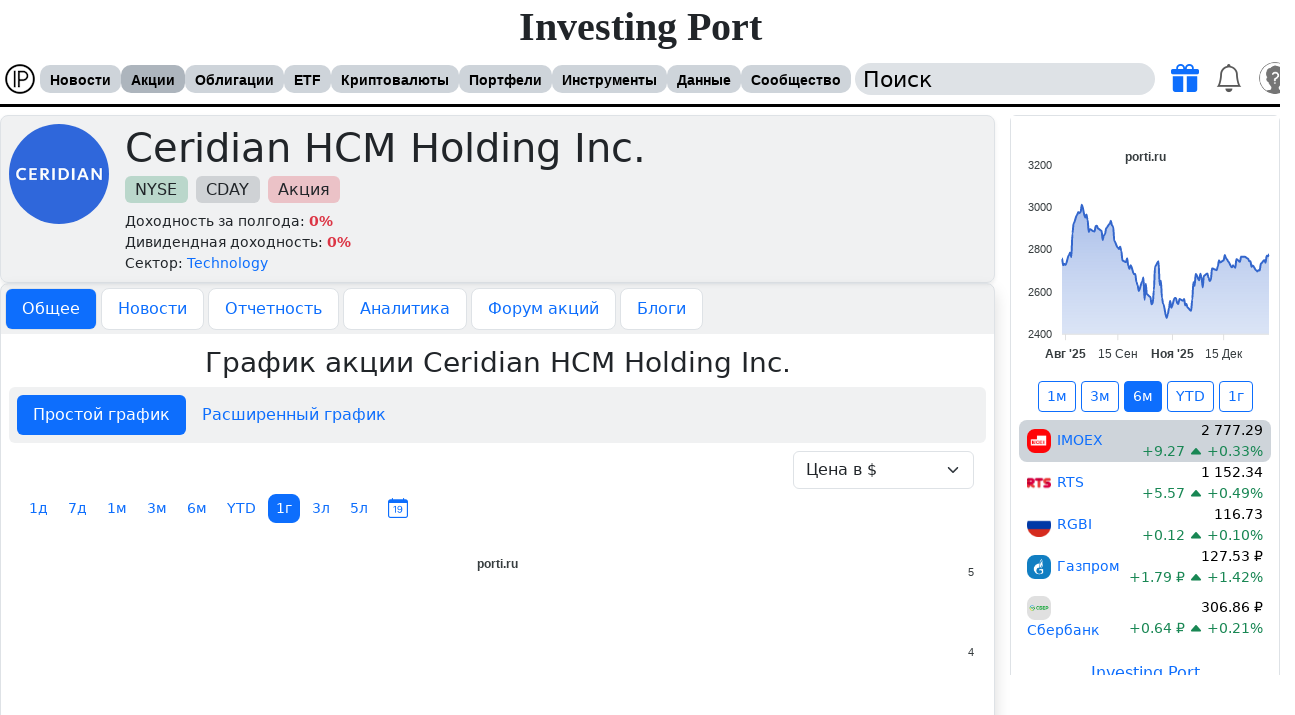

--- FILE ---
content_type: text/html; charset=UTF-8
request_url: https://porti.ru/company/NYSE:CDAY
body_size: 20887
content:
<!DOCTYPE html>
<html xmlns="http://www.w3.org/1999/xhtml" lang="ru" class="light" data-bs-theme="light" dir="ltr">
<head itemscope itemtype="https://schema.org/WPHeader">
<meta http-equiv="Content-Type" content="text/html; charset=UTF-8" />
<title itemprop="headline">Цена акции Ceridian HCM Holding Inc. (CDAY) 📈: стоимость на сегодня 24.01.2026, котировки, дивиденды за 2026 и динамика курса онлайн</title>
<meta name="theme-color" content="#c0c0c0"/>
<link rel="manifest" href="/resource/img/webapp/manifest.json" />
<link rel="apple-touch-icon" href="/resource/img/webapp/logo-512.png" />
<meta name="description" itemprop="description" content="Цена акции Ceridian HCM Holding Inc. (CDAY) 📊: курс акции на сегодня 24.01.2026, дивиденды, инсайдерские сделки и рекомендации, фундаментальный анализ, прогноз цены и динамика " /><meta name="color-scheme" content="light">
<meta name="viewport" content="width=device-width, initial-scale=1" />
<link rel="alternate" hreflang="ru-RU" href="https://porti.ru/company/NYSE:CDAY" />
<link rel="alternate" hreflang="en-US" href="https://en.porti.ru/company/NYSE:CDAY" />
<link rel="alternate" hreflang="zh-CN" href="https://zh.porti.ru/company/NYSE:CDAY" />
<link rel="alternate" hreflang="ja-JP" href="https://ja.porti.ru/company/NYSE:CDAY" />
<link rel="alternate" hreflang="hi-IN" href="https://hi.porti.ru/company/NYSE:CDAY" />
<link rel="alternate" hreflang="de-DE" href="https://de.porti.ru/company/NYSE:CDAY" />
<link rel="alternate" hreflang="es-ES" href="https://es.porti.ru/company/NYSE:CDAY" />
<link rel="alternate" hreflang="fr-FR" href="https://fr.porti.ru/company/NYSE:CDAY" />
<link rel="alternate" hreflang="pt-PT" href="https://pt.porti.ru/company/NYSE:CDAY" />
<link rel="alternate" hreflang="no-NO" href="https://no.porti.ru/company/NYSE:CDAY" />
<link rel="alternate" hreflang="tr-TR" href="https://tr.porti.ru/company/NYSE:CDAY" />
<link rel="alternate" hreflang="ar-SA" href="https://ar.porti.ru/company/NYSE:CDAY" />
<link rel="canonical" href="https://porti.ru/company/NYSE:CDAY" /><meta property="og:image" content="https://porti.ru/resource/img/company/logo/2648.png" /><meta property="twitter:image" content="https://porti.ru/resource/img/company/logo/2648.png"><meta property="og:title" content="Цена акции Ceridian HCM Holding Inc. (CDAY) 📈: стоимость на сегодня 24.01.2026, котировки, дивиденды за 2026 и динамика курса онлайн"><meta property="og:description" content="Цена акции Ceridian HCM Holding Inc. (CDAY) 📊: курс акции на сегодня 24.01.2026, дивиденды, инсайдерские сделки и рекомендации, фундаментальный анализ, прогноз цены и динамика курса онлайн."><meta property="og:site_name" content="Investing Port"><meta property="og:url" content="https://porti.ru/company/NYSE:CDAY"><meta property="og:type" content="website"><meta property="og:locale" content="ru-RU"><meta property="twitter:title" content="Цена акции Ceridian HCM Holding Inc. (CDAY) 📈: стоимость на сегодня 24.01.2026, котировки, дивиденды за 2026 и динамика курса онлайн"><meta property="twitter:description" content="Цена акции Ceridian HCM Holding Inc. (CDAY) 📊: курс акции на сегодня 24.01.2026, дивиденды, инсайдерские сделки и рекомендации, фундаментальный анализ, прогноз цены и динамика курса онлайн."><meta property="twitter:creator" content="@porti"><link rel="shortcut icon" href="https://porti.ru/favicon.ico" type="image/x-icon" />
<link rel="stylesheet" type="text/css" href="https://porti.ru/cache/default_f704959fcf71e3c66a3da74d1267396f6f173fd3.css?1776956497" media="screen" />
<script src="https://porti.ru/cache/default_22a86ec91e3d371786761f6325cc4dfda21813ec.js?1776956497"></script>
<link href="https://porti.ru/resource/js/bootstrap/compatibility.css" rel="stylesheet" />
<link href="https://porti.ru/resource/js/bootstrap/css/bootstrap.min.css" rel="stylesheet" />
<link href="https://porti.ru/resource/js/jquery/ui/themes/dark/jquery-ui.css" rel="stylesheet" disabled="disabled" /><script>
window.yaContextCb=window.yaContextCb||[];
ds.is_mobile=0;ds.is_spider=1;ds.theme='light';ds.intl.language='ru';ds.intl.locales={"code":"ru","locale":"ru-RU","title":"\u0420\u0443\u0441\u0441\u043a\u0438\u0439","title_en":"Russia"};ds.debug=0;
$(function () {
    setInterval(function() {
        let $elm = $('div[id^=yandex_rtb');
        if ($elm.get(0) && !$elm.is(":visible") && !$('#adblock_open').get(0)) {
            $('body').prepend('<div class="alert alert-danger m-1 shadow-sm h6 fw-bold text-center" id="adblock_open">У Вас включен блокировщик рекламы. Пожалуйста, выключите его, так как за счет рекламы данный сайт развивается и пополняется полезной информации.<br /><a href="/payment" class="text-decoration-none" target="_blank">По подписке</a> нет никакой рекламы.</div>');
        }
    }, 2000);
});
</script>
<script src="https://yandex.ru/ads/system/context.js" async></script></head>
<body id="type-e">
<a name="top"></a>
<noscript><div class="alert alert-danger"><i class="bi bi-exclamation-triangle-fill fs-5 z-3"></i> JavaScript support must be enabled</div></noscript>
<div id="header">
    <div id="subheader">
        <div id="site-name"><h2><a href="https://porti.ru">Investing Port</a></h2>
		</div>
        <div id="toolbar" class="navbar navbar-expand-l bg-body w-100 py-1 start-0">
            <div class="container-fluid px-1 flex-nowrap" id="toolbar-content">
                <div class="d-flex align-items-center">
                    <a class="navbar-brand d-inline-block me-1 p-0" href="https://porti.ru"><img src="https://porti.ru/resource/img/webapp/logo-32.png" width="32" height="32" class="rounded-4" loading="lazy" /></a><ul id="nav" class="align-self-center d-flex flex-nowrap" itemscope itemtype="https://schema.org/SiteNavigationElement">
            <li >
            <a itemprop="url" href="https://porti.ru/news">Новости</a>
            <ul class="shadow"><li class="first"><a itemprop="url" href="https://porti.ru/news/telegram">Телеграм</a> </li></ul>        </li>
                <li class="active">
            <a itemprop="url" href="https://porti.ru/company">Акции</a>
            <ul class="shadow"><li class="first"><a itemprop="url" href="https://porti.ru/search/company">Поиск</a> </li></ul>        </li>
                <li >
            <a itemprop="url" href="https://porti.ru/bond">Облигации</a>
            <ul class="shadow"><li class="first"><a itemprop="url" href="https://porti.ru/search/bond">Поиск</a> </li></ul>        </li>
                <li >
            <a itemprop="url" href="https://porti.ru/etf">ETF</a>
            <ul class="shadow"><li class="first"><a itemprop="url" href="https://porti.ru/search/etf">Поиск</a> </li><li class=""><a itemprop="url" href="https://porti.ru/index">Индексы</a> </li><li class=""><a itemprop="url" href="https://porti.ru/commodity">Товары</a> </li><li class="last"><a itemprop="url" href="https://porti.ru/futures">Фьючерсы</a> </li></ul>        </li>
                <li >
            <a itemprop="url" href="https://porti.ru/crypto">Криптовалюты</a>
                    </li>
                <li >
            <a itemprop="url" href="https://porti.ru/portfolio">Портфели</a>
            <ul class="shadow"><li class="first"><a itemprop="url" href="https://porti.ru/portfolio">Портфели</a> </li><li class=""><a itemprop="url" href="https://porti.ru/watchlist">Список отслеживания</a> </li><li class=""><a itemprop="url" href="https://porti.ru/notification/reminder">Уведомление о цене</a> </li><li class=""><a itemprop="url" href="https://porti.ru/portfolio/wizard">Мастер создания портфеля</a> </li><li class="last"><a itemprop="url" href="https://porti.ru/dashboard">Терминал</a> </li></ul>        </li>
                <li >
            <a itemprop="url" href="https://porti.ru/comparelist">Инструменты</a>
            <ul class="shadow"><li class="first"><a itemprop="url" href="https://porti.ru/comparelist">Сравнение компаний</a> </li><li class=""><a itemprop="url" href="https://porti.ru/comparelist/bond">Сравнение облигаций</a> </li><li class=""><a itemprop="url" href="https://porti.ru/comparelist/etf">Сравнение ETF</a> </li><li class=""><a itemprop="url" href="https://porti.ru/tool/map">Карта рынка</a> </li><li class=""><a itemprop="url" href="https://porti.ru/tool/bubble">График рынка</a> </li><li class="last"><a itemprop="url" href="https://porti.ru/tool/calculators">Калькуляторы</a> </li></ul>        </li>
                <li >
            <a itemprop="url" href="https://porti.ru/info/dividend">Данные</a>
            <ul class="shadow"><li class="first"><a itemprop="url" href="https://porti.ru/info/forecast">Инвест идеи</a> </li><li class=""><a itemprop="url" href="https://porti.ru/info/dividend">Дивидендный календарь</a> </li><li class=""><a itemprop="url" href="https://porti.ru/info/insiderTrade">Инсайдерские сделки</a> </li><li class=""><a itemprop="url" href="https://porti.ru/info/calendarcompany">События по компаниям</a> </li><li class=""><a itemprop="url" href="https://porti.ru/info/calendar">Экономический календарь</a> </li><li class=""><a itemprop="url" href="https://porti.ru/macro">Макро показатели</a> </li><li class=""><a itemprop="url" href="https://porti.ru/currency">Курсы валют</a> </li><li class=""><a itemprop="url" href="https://porti.ru/dictionary">Финансовый словарь</a> </li><li class="last"><a itemprop="url" href="https://porti.ru/widgets">Виджеты для сайта</a> </li></ul>        </li>
                <li >
            <a itemprop="url" href="https://porti.ru/blogs">Сообщество</a>
            <ul class="shadow"><li class="first"><a itemprop="url" href="https://porti.ru/blogs">Блоги</a> </li><li class=""><a itemprop="url" href="https://porti.ru/forum">Форум</a> </li><li class=""><a itemprop="url" href="https://porti.ru/groups">Группы</a> </li><li class=""><a itemprop="url" href="https://porti.ru/profile/im/join/16">Чат</a> </li><li class=""><a itemprop="url" href="https://porti.ru/community/portfolios">Интересные портфели</a> </li><li class=""><a itemprop="url" href="https://porti.ru/community/popular-assets">Популярные активы</a> </li><li class="last"><a itemprop="url" href="https://t.me/port_invest_news" target="_blank"><i class="bi bi-telegram fs-5 text-primary"></i> Телеграм</a> </li></ul>        </li>
        </ul>                </div>
                <div class="d-flex ms-1" id="search">
                    <input id="searchsite" class="my-auto rounded-4 ps-2" type="text" name="q" value="Поиск" onclick="if(this.value === 'Поиск')this.value='';" onblur="if(this.value === '')this.value='Поиск';" autocomplete="off" />
                    <div id="toolbar-icons">
                        <ul class="navbar-nav flex-row ps-2">
                            <li class="subscribe-icon nav-item p-0 position-relative align-self-center bg-hover-light-info rounded-3 px-2">
                                <a href="https://porti.ru/payment" class="nav-link p-0" title="Подписаться"><i class="bi fs-3 toolbar-icon bi-gift-fill text-primary"></i></a>
                            </li>
                            <li class="notifications-icons nav-item p-0 position-relative bg-hover-light-info rounded-3 px-2">
                                                                <a href="https://porti.ru/notification" class="nav-link p-0"><i class="bi bi-bell toolbar-icon fs-3"></i></a>                            </li>
                            <li class="user-icon nav-item dropdown dropstart bg-hover-light-info rounded-3 px-1 ms-1">
                                <a href="/auth" onclick="return false" class="nav-link p-0 mt-1" data-bs-toggle="dropdown" data-bs-auto-close="outside" aria-expanded="false"><img src="https://porti.ru/template/default/img/ico/big/profile_guest.png" width="32" height="32" class="rounded-5" /></a>
                                                                <div class="dropdown-menu position-absolute shadow px-2 py-3 text-start border-0 top-100 end-0" style="width:210px">
                                    <div class="text-center">
                                        <a href="https://porti.ru/profile/"><img src="https://porti.ru/template/default/img/ico/big/profile_guest.png" width="48" height="48" class="rounded-3" /></a>
                                        <div class="fw-bold"></div>
                                    </div>
                                    <hr class="mt-1 mb-1" />

                                                                            <a href="https://porti.ru/auth" class="text-decoration-none bg-hover-light-info d-block p-2 rounded-3"><i class="bi bi-person"></i> Войти</a>
                                        <a href="https://porti.ru/auth/reg" class="text-decoration-none bg-hover-light-info d-block p-2 rounded-3"><i class="bi bi-person-fill-add"></i> Регистрация</a>
                                        <a href="https://porti.ru/payment" class="text-decoration-none bg-hover-light-info d-block p-2 rounded-3"><i class="bi bi-gift-fill text-primary"></i> Подписка</a>
                                        <a href="https://porti.ru/blogs" class="text-decoration-none bg-hover-light-info d-block p-2 rounded-3"><i class="bi bi-file-richtext"></i> Блоги</a>
                                                                        <hr class="my-1" />
                                    <div class="dropdown-center position-relative">
                                        <a class="text-decoration-none bg-hover-light-info d-block p-2 rounded-3" href="https://porti.ru/groups/group/20" role="button" ><i class="bi bi-newspaper"></i> Что нового</a>
                                        <a class="text-decoration-none bg-hover-light-info d-block p-2 rounded-3" href="#" role="button" data-bs-toggle="dropdown" data-bs-auto-close="outside" aria-expanded="false"><i class="bi bi-info-circle"></i> Помощь</a>
                                        <ul class="dropdown-menu end-0 shadow position-absolute border-0">
                                            <li><a class="dropdown-item" href="https://t.me/port_invest_news" target="_blank"><i class="bi bi-telegram fs-5 text-primary align-middle"></i> Телеграм Новости</a></li>
                                            <li><hr class="dropdown-divider"></li>
                                            <li><a class="dropdown-item" href="https://porti.ru/forum"><i class="bi bi-people-fill"></i> Форум</a></li>
                                            <li><a class="dropdown-item" href="mailto:office@porti.ru"><i class="bi bi-envelope"></i> Обратная связь</a></li>
                                        </ul>
                                    </div>
                                    <hr class="mt-1" />
                                    <div class="d-flex align-items-center" id="toggleThemeMode">
                                        <div class="form-check form-switch text-center mx-auto">
                                            <input class="form-check-input cursor-pointer me-2" type="checkbox" role="switch" id="toggleThemeModeCheck" data-bs-theme-value="light">
                                            <label class="form-check-label fw-bold m-0 cursor-pointer" for="toggleThemeModeCheck">Темная тема</label>
                                        </div>
                                    </div>
                                </div>
                            </li>
                        </ul>
                    </div>
                </div>
            </div>
        </div>
            </div>
</div>

<div id="wrap">
<div id="content-wrap"><div id="utility"><iframe src="https://porti.ru/widgets/charts?codes[IMOEX]=IMOEX&codes[RTSI]=RTS&codes[RGBI]=RGBI&codes[GAZP]=&codes[SBER]=&theme=light&lang=ru&period=180" frameborder="0" style="width: 100%;height:560px;overflow-x:hidden;overflow-y:auto"></iframe>

<div style="width:100%;margin:10px 0" onclick="ds.ajax.run('https://porti.ru/banners/click/101710612')"><!-- Yandex.RTB R-A-560958-8 -->
<div id="yandex_rtb_R-A-560958-8" class="floatingRightBanner" style="width:270px"></div>
<script async>window.yaContextCb.push(()=>{
        Ya.Context.AdvManager.render({
            renderTo: 'yandex_rtb_R-A-560958-8',
            blockId: 'R-A-560958-8'
        })
    })</script></div>
</div><div id="content"><div class="company" itemscope itemtype="https://schema.org/Article">
    <link rel="stylesheet" type="text/css" href="https://porti.ru/resource/js/apexcharts/apexcharts.css" media="screen" />
<script src="https://porti.ru/resource/js/apexcharts/apexcharts-5.3.0.min.js"></script>
<script async>
    Apex.chart = {
        locales: [{
  "name": "ru",
  "options": {
    "months": [
      "Январь",
      "Февраль",
      "Март",
      "Апрель",
      "Май",
      "Июнь",
      "Июль",
      "Август",
      "Сентябрь",
      "Октябрь",
      "Ноябрь",
      "Декабрь"
    ],
    "shortMonths": [
      "Янв",
      "Фев",
      "Мар",
      "Апр",
      "Май",
      "Июн",
      "Июл",
      "Авг",
      "Сен",
      "Окт",
      "Ноя",
      "Дек"
    ],
    "days": [
      "Воскресенье",
      "Понедельник",
      "Вторник",
      "Среда",
      "Четверг",
      "Пятница",
      "Суббота"
    ],
    "shortDays": ["Вс", "Пн", "Вт", "Ср", "Чт", "Пт", "Сб"],
    "toolbar": {
      "exportToSVG": "Сохранить SVG",
      "exportToPNG": "Сохранить PNG",
      "exportToCSV": "Сохранить CSV",
      "menu": "Меню",
      "selection": "Выбор",
      "selectionZoom": "Выбор с увеличением",
      "zoomIn": "Увеличить",
      "zoomOut": "Уменьшить",
      "pan": "Перемещение",
      "reset": "Сбросить увеличение"
    }
  }
}
],
        defaultLocale: 'ru',
    };
</script>    <script async>
        $(function () {
            $.appear('#appraisal_company');
            $.appear('#holder_etf');
            $.appear('#similar_companies');
            $.appear('#insider_owner');
            $.appear('#about_company');

                    });
    </script>

    <div class="text-truncate text-wrap bg-secondary bg-opacity-10 shadow-sm border rounded-3 p-2">
    <div class="d-flex">
                    <div class="logo">
                <a href="https://porti.ru/company/NYSE:CDAY"><img itemprop="image" src="https://porti.ru/resource/img/company/logo/2648.png" alt="Ceridian HCM Holding Inc." /></a>
            </div>
                <div class="my-auto ms-3 align-middle">
            <h1 itemprop="headline" class="m-0 p-0 fs-1 fw-normal">
                                    Ceridian HCM Holding Inc.                            </h1>
                        <div class="py-1 cursor-default">
                <a href="https://porti.ru/search/company?exchange=NYSE" rel="nofollow" class="badge bg-success bg-opacity-25 text-body fw-normal fs-6 me-1 mb-1 text-decoration-none">NYSE</a>
                <a href="https://porti.ru/company/NYSE:CDAY" class="badge bg-secondary bg-opacity-25 text-body fw-normal fs-6 me-1 mb-1 text-decoration-none">CDAY</a>
                <a href="https://porti.ru/company" class="badge bg-danger bg-opacity-25 text-body fw-normal fs-6 me-1 mb-1 text-decoration-none">Акция</a>
            </div>
                        <div>
                                    Доходность за полгода: <b class="text-danger"> 0%</b><br />
                    Дивидендная доходность: <b class="text-danger">0%</b><br />
                                Сектор: <a href="https://porti.ru/search/company?exchange=NYSE&category=technology" rel="nofollow" class="text-decoration-none">Technology</a>            </div>
        </div>
    </div>

    </div>


<div class="border p-0 rounded-3 shadow">
<ul class="nav nav-pills pt-1 px-1 bg-secondary bg-opacity-10 rounded-top fs-6">
    <li class="nav-item border me-1 mb-1 rounded-3 bg-body"><a href="https://porti.ru/company/NYSE:CDAY" class="nav-link text-nowrap  active bg-primary text-white">Общее</a></li>
    <li class="nav-item border me-1 mb-1 rounded-3 bg-body"><a href="https://porti.ru/company/news/NYSE:CDAY" class="nav-link text-nowrap " rel="nofollow">Новости</a></li>
    <li class="nav-item border me-1 mb-1 rounded-3 bg-body"><a href="https://porti.ru/company/mfso/NYSE:CDAY" class="nav-link text-nowrap ">Отчетность</a></li>
    <li class="nav-item border me-1 mb-1 rounded-3 bg-body"><a href="https://porti.ru/company/analysis/NYSE:CDAY" class="nav-link text-nowrap ">Аналитика</a></li>    <li class="nav-item border me-1 mb-1 rounded-3 bg-body mw-100 text-truncate"><a href="https://porti.ru/forum/post/673" class="nav-link text-nowrap ">Форум акций</a></li>
            <li class="nav-item border me-1 mb-1 rounded-3 bg-body mw-100 text-truncate"><a href="https://porti.ru/blogs/tag/CDAY" class="nav-link text-nowrap">Блоги</a></li>
    </ul>
<article itemprop="articleBody" class="p-0 p-lg-2">
            <h3 class="mt-1 text-center">График акции Ceridian HCM Holding Inc.</h3>
                                <div class="bg-secondary bg-opacity-10 p-2 mb-2 rounded nav nav-pills">
                <span class="ticker_toogle nav-item nav-link active cursor-pointer text-nowrap fs-6" data-id="ticket_graphic_simple_CDAY" id="handler_ticket_graphic_simple_CDAY">Простой график</span>
                <span class="ticker_toogle nav-item nav-link  cursor-pointer text-nowrap fs-6" data-id="ticket_graphic_ext_CDAY">Расширенный график</span>
            </div>
            <div id="ticket_graphic_simple_CDAY">
                <script src="https://porti.ru/resource/js/jquery/ui/i18n/jquery.ui.datepicker-ru.js"></script>

<div id="graphic_ao_CDAY">
    <div class="row w-100 m-0 mb-1 p-0 justify-content-end align-items-center">
        <div class="col-auto text-end">
            <select name="priceType" class="form-select w-auto">
                <option value="usd" data-symbol="$">Цена в $</option>
                                    <option value="rub" data-symbol="₽">Цена в ₽</option>
                
                                                <option value="eur" data-symbol="€">Цена в €</option>
                                                <option value="cny" data-symbol="¥">Цена в CN¥</option>
                                                <option value="gold" data-symbol="">Цена в Золото</option>
                                                <option value="oil" data-symbol="">Цена в Нефть</option>
                                                    <option value="bitcoin" data-symbol="">Цена в Биткоин</option>
                                <option value="yield" data-symbol="%">Доходность, %</option>
            </select>
        </div>
            </div>
    <div class="row w-100 m-0 p-0 justify-content-between align-items-center">
        <div class="col-md-auto col-sm-12 ps-0 pe-2">
            <div class="row w-100 m-0 p-0" id="changePeriod">
                <div class="col">
                    <div class="ps-0 d-flex align-items-center flex-wrap">
                        <button type="button" class="btn btn-outline-primary btn-sm rounded-3 border-0 me-1" data-days="1">1д</button>
                        <button type="button" class="btn btn-outline-primary btn-sm rounded-3 border-0 me-1" data-days="7">7д</button>
                        <button type="button" class="btn btn-outline-primary btn-sm rounded-3 border-0 me-1" data-days="30">1м</button>
                        <button type="button" class="btn btn-outline-primary btn-sm rounded-3 border-0 me-1" data-days="90">3м</button>
                        <button type="button" class="btn btn-outline-primary btn-sm rounded-3 border-0 me-1" data-days="180">6м</button>
                        <button type="button" class="btn btn-outline-primary btn-sm rounded-3 border-0 me-1" data-days="23">YTD</button>
                        <button type="button" class="btn btn-primary btn-sm rounded-3 border-0 me-1" data-days="365">1г</button>
                        <button type="button" class="btn btn-outline-primary btn-sm rounded-3 border-0 me-1" data-days="1095">3л</button>
                        <button type="button" class="btn btn-outline-primary btn-sm rounded-3 border-0 me-1" data-days="1825">5л</button>
                        <i class="bi bi-calendar-date fs-5 cursor-pointer btn btn-outline-primary btn-sm rounded-3 border-0 px-2 py-0"></i>
                    </div>
                </div>
                <div class="col-auto ps-0 pt-1 pt-lg-0">
                    <span class="timePeriod" style="display: none">
                        <span class="text-nowrap">от: <input type="text" name="from" value="" autocomplete="off" class="form-control d-inline-block" style="width:130px" /></span>
                        <span class="text-nowrap">до: <input type="text" id="to" name="to" value="" autocomplete="off" class="form-control d-inline-block" style="width:130px" /></span>
                    </span>
                </div>
            </div>
        </div>
        <div class="col">
            <div class="row justify-content-end">
                <div class="col d-flex align-items-center justify-content-end chart-info-yield pe-0">
                </div>
            </div>
        </div>
    </div>
    <div class="chart" style="min-height:480px"></div>
    <div class="chart-indicator" style="height: 210px;display: none"></div>
</div>
<script async>
    $(function () {
        let period = 365;
        let stime = 0;
        let etime = 0;
        let priceType = 'currency';
        let colors = ['#2E93fA', '#66DA26', '#546E7A', '#E91E63', '#FF9800'];

        let options = {
            series: [{
                name: 'CDAY',
                data: [
                ]
            }],
            theme: {
                mode: ds.theme
            },
            chart: {
                id: 'graphic_ao_CDAY',
                group: 'graphic_ao_CDAY',
                type: 'area',
                height: 480,
                toolbar: {
                    show: true,
                },
                animations: {
                    enabled: !ds.is_mobile
                },
                zoom: {
                    allowMouseWheelZoom: false
                }
            },
            subtitle: {
                text: 'porti.ru',
                align: 'center',
                style: {
                    fontWeight: 'bold'
                }
            },
            dataLabels: {
                enabled: false
            },
            legends: {
                enabled: false
            },
            colors: colors,
            markers: {
                size: 0,
                style: 'hollow',
            },
            stroke: {
                width: 2,
                curve: 'smooth'
            },
            xaxis: {
                type: 'datetime',
                tickAmount: 12,
                tooltip: {
                    enabled: false
                },
                labels: {
                    datetimeUTC: false
                }
            },
            yaxis: {
                opposite: true,
                tickAmount: 5,
                labels: {
                    formatter: function(value) {
                        return ds.intl.getNumber(value);
                    }
                },
            },
            tooltip: {
                x: {
                    format: 'dd MMM yyyy'
                },
                y: {
                    formatter: function(value) {
                        return ds.intl.getNumber(value);
                    }
                },
            },
            fill: {
                type: 'gradient',
                gradient: {
                    shadeIntensity: 0.8
                }
            },
            grid: {
                show: false,
                padding: {
                    right: 0
                }
            }
        };
        let chart = new ApexCharts(document.querySelector("#graphic_ao_CDAY .chart"), options);
        chart.render();

        let optionsIndicator = null
                optionsIndicator = {
            series: [{
                name: 'RSI',
                data: [
                ]
            }],
            title: {
                text: "RSI"
            },
            theme: {
                mode: ds.theme
            },
            chart: {
                id: 'graphic_ao_CDAY-indicator',
                group: 'graphic_ao_CDAY',
                type: 'area',
                height: 210,
                toolbar: {
                    show: false,
                    tools: {
                        zoom: false
                    }
                },
                animations: {
                    enabled: !ds.is_mobile
                },
                brush:{
                    target: 'graphic_ao_CDAY',
                    enabled: true
                },
            },
            annotations: {
                yaxis: [{
                    y: 30,
                    y2: 70,
                    fillColor: '#FEB019',
                    opacity: 0.1
                }]
            },
            tooltip: {
                enabled: true,
                x: {
                    format: 'dd MMM yyyy'
                },
                y: {
                    formatter: function(value) {
                        return ds.intl.getNumber(value);
                    }
                },
            },
            fill: {
                type: 'gradient',
                gradient: {
                    opacityFrom: 0.91,
                    opacityTo: 0.1,
                }
            },
            xaxis: {
                type: 'datetime',
                labels: {
                    datetimeUTC: false
                }
            },
            yaxis: {
                tickAmount: 2,
                labels: {
                    formatter: function(value) {
                        return ds.math.round(value, 0);
                    }
                },
                min: 0,
                max: 100,
                opposite: true,
            },
            grid: {
                show: false,
            }
        };
        $('#graphic_ao_CDAY .chart-indicator').show();
        let chartIndicator = new ApexCharts(document.querySelector("#graphic_ao_CDAY .chart-indicator"), optionsIndicator);
        chartIndicator.render();
        

        $('#graphic_ao_CDAY i.bi-calendar-date').on('click', function() {
            $('#graphic_ao_CDAY button.btn-primary').removeClass('btn-primary').addClass('btn-outline-primary');
            $(this).removeClass('btn-outline-primary').addClass('btn-primary');
            $('#graphic_ao_CDAY .timePeriod').show();
        });
        $('#graphic_ao_CDAY button').on('click', function() {
            period = Number.parseInt($(this).data('days'));
            stime = 0;
            etime = 0;

            $('#graphic_ao_CDAY .btn-primary').removeClass('btn-primary').addClass('btn-outline-primary');
            $('#graphic_ao_CDAY button[data-days='+period+']').removeClass('btn-outline-primary').addClass('btn-primary');
            $('#graphic_ao_CDAY .timePeriod').hide();
            chartUpdate();
        });
        $('#graphic_ao_CDAY .timePeriod input').on('change', function() {
            stime = $('#graphic_ao_CDAY .timePeriod input[name=from]').val();
            etime = $('#graphic_ao_CDAY .timePeriod input[name=to]').val();
            chartUpdate();
        });
        $('#graphic_ao_CDAY select[name=priceType]').on('change', function() {
            priceType = $(this).find('option:selected').val();
            chartUpdate();
        });
        $('#graphic_ao_CDAY  input[name=showDeals]').on('change', function () {
            chart.clearAnnotations();
            chartUpdate();
        });
        $('#graphic_ao_CDAY input[name=historyType]').on('change', function () {
            $('#graphic_ao_CDAY input[name=historyType]').each(function() {
                $(this).parent('label').removeClass('bg-body');
            });
            $(this).parent('label').addClass('bg-body');

            $('#graphic_ao_CDAY span[data-historyType]').hide();
            $('#graphic_ao_CDAY span[data-historyType='+$('#graphic_ao_CDAY input[name=historyType]:checked').val()+']').show();
            chart.clearAnnotations();
            chartUpdate();
        });

        $("input[name=from], input[name=to]").datepicker({
            changeMonth: true,
            changeYear: true,
            dateFormat: 'dd-mm-yy',
            showButtonPanel: true,
            showOtherMonths: true,
            selectOtherMonths: true,
            maxDate: '0d',
        });

        $('#graphic_ao_CDAY').on('chart-update', chartUpdate);

        function chartUpdate() {
            ds.ajax.run('/api/price-history', {
                params: {
                    period: period,
                    stime: stime,
                    etime: etime,
                    type: 1,
                    code: 'NYSE:CDAY',
                    is_pref: 0,
                    priceType: priceType,
                    historyType: $('#graphic_ao_CDAY input[name=historyType]:checked').val(),
                    showDeals: $('#graphic_ao_CDAY input[name=showDeals]:checked').val(),
                },
                callback: function (response) {
                    if (!response.chart.history.length) {
                        return;
                    }


                    // construct chart
                    let data = [];
                    options.series = [];
                    for (let key in response.chart.history) {
                        let history = response.chart.history[key];
                        data[key] = [];

                        for (let keyHistory in history.data) {
                            let item = history.data[keyHistory];
                            let date = new Date(item.time * 1000);
                            let dateString = (date.getMonth() + 1) + '-' + date.getDate() + '-' + date.getFullYear();
                            if (period === 1) {
                                dateString += ' ' + date.getHours() + ':' + (date.getMinutes() < 10 ? '0' : '') + date.getMinutes();
                            }

                            data[key].push({
                                x: dateString, y: ds.math.round(priceType === 'yield' ? item.yield : item.price, 2, 6, 1)
                            });
                        }

                        if (data[key].length > 0) {
                            options.series.push({
                                name: ds.intl.t(response.chart.history[key].title, false, response.chart.history[key].title),
                                data: data[key]
                            });
                        }
                    }


                    // construct chart indicator
                    if (response.chart.indicator && optionsIndicator) {
                        let dataIndicator = [];
                        for (let key in response.chart.indicator.history) {
                            let item = response.chart.indicator.history[key];
                            let date = new Date(item.time * 1000);
                            let dateString = (date.getMonth() + 1)+'-'+date.getDate()+'-'+date.getFullYear();
                            if (period === 1) {
                                dateString += ' '+date.getHours()+':'+(date.getMinutes() < 10 ? '0' : '')+date.getMinutes();
                            }
                            dataIndicator.push({
                                x: dateString, y: item.value === 'null' ? null : ds.math.round(item.value)
                            });
                        }

                        if (dataIndicator.length > 0) {
                            optionsIndicator.series = [
                                {
                                    name: response.chart.indicator.name,
                                    data: dataIndicator
                                }
                            ];
                        }
                    }


                    // update charts
                    if (period === 1) {
                        options.tooltip.x.format = 'dd MMM HH:mm';
                        if (optionsIndicator) {
                            optionsIndicator.tooltip.x.format = 'dd MMM HH:mm';
                        }
                    } else {
                        options.tooltip.x.format = 'dd MMM yyyy';
                        if (optionsIndicator) {
                            optionsIndicator.tooltip.x.format = 'dd MMM yyyy';
                            optionsIndicator.xaxis.type = 'datetime';
                        }
                    }
                    options.legends.enabled = response.chart.history.length > 1;

                    chart.updateOptions(options, false, !ds.is_mobile, false);
                    if (response.chart.indicator && optionsIndicator) {
                        $('#graphic_ao_CDAY .chart-indicator').show();
                        chartIndicator.updateOptions(optionsIndicator, false, !ds.is_mobile, false);
                    } else {
                        $('#graphic_ao_CDAY .chart-indicator').hide();
                    }


                    // format price yield
                    let html = '';
                    let index = 0;
                    for (let key in data) {
                        let item = data[key];
                        let date = '';
                        let itemFirst = item[0];
                        let itemLast = item[item.length - 1];

                        if (index === 0) {
                            date = new Date(itemFirst['x']);
                            html += '<span class="text-nowrap">' + (period === 1 ? itemFirst['x'] : date.toLocaleString(ds.intl.language, {
                                year: 'numeric',
                                month: 'short',
                                day: 'numeric'
                            })) + ' - ';
                            date = new Date(itemLast['x']);
                            html += (period === 1 ? itemLast['x'] : date.toLocaleString(ds.intl.language, {
                                year: 'numeric',
                                month: 'short',
                                day: 'numeric'
                            }));
                            html += '</span>';
                        }

                        html += '<span class="ms-2 p-1 rounded-3 d-inline-block" style="width:10px;height:10px;background-color:'+colors[index % colors.length]+'"></span>';

                        if (itemFirst['y'] > itemLast['y']) {
                            html += '<div class="ps-1 me-1 text-danger d-inline-block">';
                        } else {
                            html += '<div class="ps-1 me-1 text-success d-inline-block">';
                        }

                        if (priceType === 'yield') {
                            html += '<span class="text-nowrap">';
                            html += '<i class="bi bi-caret-' + (itemFirst['y'] > itemLast['y'] ? 'down' : 'up') + '-fill"></i> ';
                            html += ' ' + ds.math.round(itemLast['y'], 2, 2) + '%</span>';
                        } else {
                            let currency = $('#graphic_ao_CDAY select[name=priceType] option:selected').data('symbol');
                            html += '<span class="text-nowrap">' + ds.math.round(itemLast['y'] - itemFirst['y']) + ' ' + currency + '</span> <span class="text-nowrap">(';
                            html += '<i class="bi bi-caret-' + (itemFirst['y'] >= itemLast['y'] ? 'down' : 'up') + '-fill"></i> ';
                            html += ' ' + ds.math.round(Math.abs(itemLast['y'] * 100 / itemFirst['y'] - 100), 2, 2) + '%)</span>';
                        }

                        html += '</div>';
                        index++;
                    }
                    $('#graphic_ao_CDAY .chart-info-yield').html(html);


                    // add average purchase price
                    if ($('#graphic_ao_CDAY input[name=historyType]:checked').val() === 'averagePrice') {
                        chart.addYaxisAnnotation({
                            y: ds.math.round(response.chart.averagePrice),
                            strokeDashArray: 4,
                            borderColor: "#D96B00FF",
                            label: {
                                style: {
                                    color: "var(--bg-secondary)",
                                },
                                text: 'Среднее: '+ds.math.round(response.chart.averagePrice)+' '+response.chart.currency
                            }
                        });
                    }


                    // add dealings
                    if($('#graphic_ao_CDAY input[name=showDeals]').prop('checked')) {
                        for (let key in response.chart.deals) {
                            ds.date.date = new Date(key * 1000);

                            let avgPrice = 0;
                            let dealings = response.chart.deals[key];
                            let html = '<span class="small"><b>'+ds.date.getDay() + ' ' + ds.date.getNameMonth(parseInt(ds.date.getMonth()), 1) + ' ' + ds.date.getYear() + '</b>, '+ds.intl.t('payment.transactions_in_portfolio')+': <b>'+dealings.length+'</b><hr class="my-1" />';

                            for (let keyDealing in dealings) {
                                let dealing = dealings[keyDealing];
                                if (dealing.operation == 0) {
                                    html += '<span class="text-success">';
                                } else if (dealing.operation == 1) {
                                    html += '<span class="text-danger">';
                                }
                                html += ds.intl.t('portfolios.composition.operations.'+dealing.operation)+'</span>: '+dealing.count+' '+ds.intl.t('common.units_short')+' '+ds.intl.t('common.in')+' '+ds.math.round(dealing.price)+' '+response.chart.currency+'<br />';

                                avgPrice = dealing.price;
                            }
                            html += '</span>';

                            let dateString = (ds.date.date.getMonth() + 1) + '-' + ds.date.date.getDate() + '-' + ds.date.date.getFullYear();
                            for (let keyData in data[0]) {
                                if (data[0][keyData].x === dateString) {
                                    avgPrice = data[0][keyData].y;
                                    break;
                                }
                            }
                            chart.addPointAnnotation({
                                x: key * 1000,
                                y: avgPrice,
                                mouseEnter: function(elm, event) {
                                    $(event.target).attr('title', html).on('mouseout', function () {
                                        $(this).removeAttr('title');
                                    });
                                    $(event.target).uitooltip({
                                        items: ".apexcharts-point-annotation-marker",
                                        tooltipClass: "shadow rounded-3",
                                        position: { my: "left top+2" },
                                        track: true,
                                        content: function() {
                                            return html;
                                        },
                                        close: function (event, ui) {
                                            ui.tooltip.hover(
                                                function () {
                                                    $(this).stop(true).fadeTo(100, 1);
                                                },
                                                function () {
                                                    $(this).fadeOut('100', function () {
                                                        $(this).remove();
                                                    });
                                                }
                                            );
                                        }
                                    }).trigger('mouseenter');
                                },
                                marker: {
                                    size: 6,
                                    strokeColor: "#2E93fA",
                                    strokeWidth: 4
                                }
                            });
                        }
                    }
                }
            });
        }
        chartUpdate();    });
</script>            </div>
            <div id="ticket_graphic_ext_CDAY" style="display: none">
                <script async>
                    $(function () {
                        ds.ajax.cachedScript("https://s3.tradingview.com/tv.js").done(function () {
                            if ($('#tradingview_9499448').children().length) {
                                return;
                            }
                            new TradingView.widget({
                                "autosize": false,
                                "width": "100%",
                                "height": "660",
                                "symbol": "CDAY",
                                "interval": "D",
                                "range": "12M",
                                "timezone": "Etc/UTC",
                                "theme": "light",
                                "style": "3",
                                "withdateranges": true,
                                "locale": "ru",
                                "toolbar_bg": "#f1f3f6",
                                "enable_publishing": false,
                                "allow_symbol_change": true,
                                "container_id": "tradingview_9499448",
                                "studies": [
                                    {
                                        "id": "MASimple@tv-basicstudies",
                                        "version": 60,
                                        "inputs": {
                                            "length": 50,
                                        },
                                    },
                                    {
                                        "id": "MASimple@tv-basicstudies",
                                        "version": 60,
                                        "inputs": {
                                            "length": 200
                                        }
                                    },
                                    {
                                        id: "RSI@tv-basicstudies",
                                    },
                                ],
                            });
                        });
                    });
                </script>
                <div class="tradingview-widget-container">
                    <div id="tradingview_9499448" style="width:100%;height:660px"></div>
                    <div class="tradingview-widget-copyright"><a href="https://www.tradingview.com/markets/" rel="noopener noreferer" target="_blank"><span class="blue-text">Financial Markets</span></a> by TradingView</div>
                </div>
            </div>
            
<div class="fs-6 mb-2 rounded-3 bg-secondary bg-opacity-10">
    <div class="p-1 ps-3 d-flex flex-row bg-hover-light-info rounded-3">
        <div class="my-auto">
            <i class="bi bi-stack fs-4 text-body"></i>
        </div>
        <div class="w-100">
            <a href="#" onclick="ds.ajax.run('/comparelist/add/NYSE:CDAY');$(this).parents('div.d-flex').remove();return false;" class="p-2 d-block text-decoration-none">Добавить в список сравнения</a>
        </div>
    </div>
        <div class="p-1 ps-3 d-flex flex-row bg-hover-light-info rounded-3">
        <div class="my-auto">
            <i class="bi bi-star fs-4 text-body"></i>
        </div>
        <div class="w-100">
            <a href="#" onclick="ds.ajax.run('/watchlist/add/NYSE:CDAY');$(this).parents('div.d-flex').remove();return false;" class="p-2 d-block text-decoration-none">Добавить в список отслеживания</a>
        </div>
    </div>
        <div class="p-1 ps-3 d-flex flex-row bg-hover-light-info rounded-3">
        <div class="my-auto">
            <i class="bi bi-bag-plus fs-4 text-body"></i>
        </div>
        <div class="w-100">
            <a href="https://porti.ru/portfolio/composition/add/NYSE:CDAY" class="p-2 d-block text-decoration-none">Добавить в портфель</a>
        </div>
    </div>
    <div class="p-1 ps-3 d-flex flex-row bg-hover-light-info rounded-3">
        <div class="my-auto">
            <i class="bi bi-bell fs-4 text-body"></i>
        </div>
        <div class="w-100">
            <a href="https://porti.ru/notification/reminder/add/NYSE:CDAY" class="p-2 d-block text-decoration-none">Добавить уведомление о цене</a>
        </div>
    </div>
</div>



<div class="mt-4 border border-light-subtle rounded-3">
    <h3 class="m-0 ms-2 mt-1 mb-2">Основные параметры</h3>
    <div class="mx-md-5">
                <div class="d-flex justify-content-between p-2 mx-auto rounded-3 bg-hover-light-info fs-6">
                <div class="align-middle">ISIN</div>
                <div class="align-middle fw-bold">
                                            US15677J1088                                    </div>
            </div>
                        <div class="d-flex justify-content-between p-2 mx-auto rounded-3 bg-hover-light-info fs-6">
                <div class="align-middle">Валюта</div>
                <div class="align-middle fw-bold">
                                            usd                                    </div>
            </div>
                        <div class="d-flex justify-content-between p-2 mx-auto rounded-3 bg-hover-light-info fs-6">
                <div class="align-middle">Сайт</div>
                <div class="align-middle fw-bold">
                                            <a href="http://www.ceridian.com" target="_blank" rel="noopener nofollow" class="text-decoration-none">cсылка <i class="bi bi-box-arrow-up-right text-body small"></i></a>
                                    </div>
            </div>
                </div>


    <div class="text-center mt-2">
        <a href="https://porti.ru/company/mfso/NYSE:CDAY" class="btn btn-primary d-inline-block mx-auto mb-2" style="width:250px">Все параметры</a>
    </div>
</div>

    
    <div class="mt-4 px-2 overflow-x-auto border border-light-subtle rounded-3" id="appraisal_company">
    <h3 class="m-0 ms-2 mt-1">
        Оценка    </h3>
    <div class="p-1">
        <div class="row fs-6">
            <div class="col-12">
                <div class="mx-auto" style="width:450px;height:450px">
                    <canvas id="chart_share" style="width:600px;height:600px"></canvas>
                </div>
            </div>
            <div class="col-md-4 col-12">
                <h5 class="p-2 rounded-3 bg-secondary bg-opacity-10 text-center">Недооценка</h5>
                <table class="table table-hover table-borderless text-center w-100 d-table">
                    <thead class="border-bottom">
                    <tr>
                        <td class="text-start text-muted small">Название</td>
                        <td class="text-muted small">Значение</td>
                        <td class="average text-muted small">Оценка</td>
                    </tr>
                    </thead>
                    <tbody>
                    <tr>
                        <td class="text-start">P/S</td>
                        <td class="align-middle text-danger">7.44</td>
                        <td class="align-middle">1</td>
                    </tr>
                    <tr>
                        <td class="text-start">P/BV</td>
                        <td class="align-middle text-danger">4.39</td>
                        <td class="align-middle">4</td>
                    </tr>
                    <tr>
                        <td class="text-start">P/E</td>
                        <td class="align-middle text-danger">1450</td>
                        <td class="align-middle">1</td>
                    </tr>
                    </tbody>
                </table>
            </div>
            <div class="col-md-4 col-12">
                <h5 class="p-2 rounded-3 bg-secondary bg-opacity-10 text-center">Эффективность</h5>
                <table class="table table-hover table-borderless text-center w-100 d-table">
                    <thead class="border-bottom">
                    <tr>
                        <td class="text-start text-muted small">Название</td>
                        <td class="text-muted small">Значение</td>
                        <td class="average text-muted small">Оценка</td>
                    </tr>
                    </thead>
                    <tbody>
                    <tr>
                        <td class="text-start">ROA</td>
                        <td class="align-middle text-danger">-0.97</td>
                        <td class="align-middle">0</td>
                    </tr>
                    <tr>
                        <td class="text-start">ROE</td>
                        <td class="align-middle text-danger">-3.38</td>
                        <td class="align-middle">0</td>
                    </tr>
                    <tr>
                        <td class="text-start">ROIC</td>
                        <td class="align-middle text-danger">-1.6</td>
                        <td class="align-middle">0</td>
                    </tr>
                    </tbody>
                </table>
            </div>
            <div class="col-md-4 col-12">
                <h5 class="p-2 rounded-3 bg-secondary bg-opacity-10 text-center">Дивиденды</h5>
                <table class="table table-hover table-borderless text-center w-100 d-table">
                    <thead class="border-bottom">
                    <tr>
                        <td class="text-start text-muted small">Название</td>
                        <td class="text-muted small">Значение</td>
                        <td class="average text-muted small">Оценка</td>
                    </tr>
                    </thead>
                    <tbody>
                    <tr>
                        <td class="text-start">Дивидендная доходность</td>
                        <td class="align-middle text-danger">0</td>
                        <td class="align-middle">0</td>
                    </tr>
                    <tr>
                        <td class="text-start">DSI</td>
                        <td class="align-middle text-danger">0</td>
                        <td class="align-middle">0</td>
                    </tr>
                    <tr>
                        <td class="text-start">Средний рост дивидендов</td>
                        <td class="align-middle text-danger">0</td>
                        <td class="align-middle">0</td>
                    </tr>
                    </tbody>
                </table>
            </div>
            <div class="col-md-4 col-12">
                <h5 class="p-2 rounded-3 bg-secondary bg-opacity-10 text-center">Долг</h5>
                <table class="table table-hover table-borderless text-center w-100 d-table">
                    <thead class="border-bottom">
                    <tr>
                        <td class="text-start text-muted small">Название</td>
                        <td class="text-muted small">Значение</td>
                        <td class="average text-muted small">Оценка</td>
                    </tr>
                    </thead>
                    <tbody>
                    <tr>
                        <td class="text-start">Debt/EBITDA</td>
                        <td class="align-middle text-danger">22.94</td>
                        <td class="align-middle">0</td>
                    </tr>
                    <tr>
                        <td class="text-start">Debt/Ratio</td>
                        <td class="align-middle text-success">0.16</td>
                        <td class="align-middle">10</td>
                    </tr>
                    <tr>
                        <td class="text-start">Debt/Equity</td>
                        <td class="align-middle ">2.75</td>
                        <td class="align-middle">5</td>
                    </tr>
                    </tbody>
                </table>
            </div>
            <div class="col-md-4 col-12">
                <h5 class="p-2 rounded-3 bg-secondary bg-opacity-10 text-center">Импульс роста</h5>
                <table class="table table-hover table-borderless text-center w-100 d-table">
                    <thead class="border-bottom">
                    <tr>
                        <td class="text-start text-muted small">Название</td>
                        <td class="text-muted small">Значение</td>
                        <td class="average text-muted small">Оценка</td>
                    </tr>
                    </thead>
                    <tbody>
                    <tr>
                        <td class="text-start text-nowrap">Выручка, %</td>
                        <td class="align-middle ">60.17</td>
                        <td class="align-middle">8</td>
                    </tr>
                    <tr>
                        <td class="text-start text-nowrap">Ebitda, %</td>
                        <td class="align-middle text-danger">-29.32</td>
                        <td class="align-middle">0</td>
                    </tr>
                    <tr>
                        <td class="text-start text-nowrap">EPS, %</td>
                        <td class="align-middle text-danger">-143.26</td>
                        <td class="align-middle">0</td>
                    </tr>
                    </tbody>
                </table>
            </div>
        </div>

        <script async>
            $('#appraisal_company').on('appear', function() {
                ds.ajax.cachedScript("https://porti.ru/resource/js/Chart-2.9.3.min.js").done(function () {
                    setTimeout(function () {
                                                new Chart(document.getElementById('chart_share').getContext('2d'), {
                            type: 'radar',
                            data: {
                                labels: ['Недооценка', 'Эффективность', 'Дивиденды', 'Долг', 'Импульс роста'],
                                datasets: [{
                                    label: 'Оценка',
                                    data: [
                                        2.25,
                                        0.17,
                                        0,
                                        5,
                                        1.6                                    ],
                                    backgroundColor: 'rgba(240, 73, 34, 0.6)',
                                    borderColor: 'rgba(240, 73, 34, 0.9)',
                                    borderWidth: 1,
                                    lineTension: 0.4
                                }]
                            },
                            options: {
                                legend: {
                                    display: false
                                },
                                scale: {
                                    ticks: {
                                        min: 0,
                                        max: 10,
                                        showLabelBackdrop: false,
                                        display: false
                                    },
                                    angleLines: {
                                        color: 'rgba(91,91,91,0.2)',
                                    },
                                    pointLabels: {
                                        fontSize: ds.is_mobile ? 12 : 14
                                    }
                                },
                                tooltips: {
                                    callbacks: {
                                        title: function (tooltipItem, data) {
                                            return data.labels[tooltipItem[0].index];
                                        }
                                    }
                                }
                            },
                        });
                    }, 200);
                });
            });
        </script>

        <div class="w-100 text-center">
            <a href="https://porti.ru/company/analysis/perspective/NYSE:CDAY" class="btn btn-primary d-inline-block mx-auto mb-2" style="width:250px">Подробнее</a>
        </div>
    </div>
</div>

    
    
    
        <div class="mt-4 px-2 border border-light-subtle rounded-3">
        <h3 class="m-0 ms-2 mt-1">
            Цены        </h3>
        <table class="table table-hover table-borderless text-center fs-6 mb-2">
            <thead class="border-bottom">
                <tr>
                    <td class="align-middle w-25 text-muted small"></td>
                    <td class="align-middle text-muted small">Цена</td>
                    <td class="align-middle text-muted small">Мин.</td>
                    <td class="align-middle text-muted small">Макс.</td>
                    <td class="align-middle text-muted small">Изменение</td>
                    <td class="align-middle text-muted small">Изменения по отрасли</td>
                    <td class="align-middle text-muted small">Изменения в индексе</td>
                </tr>
            </thead>
            <tbody>
                            <tr>
                    <td class="align-middle text-nowrap text-start">Вчера</td>
                    <td class="align-middle text-nowrap">69.94 $</td>
                    <td class="align-middle text-nowrap">0 $</td>
                    <td class="align-middle text-nowrap">0 $</td>
                    <td class="align-middle text-nowrap text-danger"> 0 %</td>
                    <td class="align-middle text-nowrap text-danger"> 0 %</td>
                    <td class="align-middle text-nowrap text-danger"> 0 %</td>
                </tr>
                            <tr>
                    <td class="align-middle text-nowrap text-start">Неделя</td>
                    <td class="align-middle text-nowrap">69.94 $</td>
                    <td class="align-middle text-nowrap">0 $</td>
                    <td class="align-middle text-nowrap">0 $</td>
                    <td class="align-middle text-nowrap text-danger"> 0 %</td>
                    <td class="align-middle text-nowrap text-danger"> 0 %</td>
                    <td class="align-middle text-nowrap text-danger"> 0 %</td>
                </tr>
                            <tr>
                    <td class="align-middle text-nowrap text-start">Месяц</td>
                    <td class="align-middle text-nowrap">69.94 $</td>
                    <td class="align-middle text-nowrap">69.94 $</td>
                    <td class="align-middle text-nowrap">69.94 $</td>
                    <td class="align-middle text-nowrap text-danger"> 0 %</td>
                    <td class="align-middle text-nowrap text-danger"> 0 %</td>
                    <td class="align-middle text-nowrap text-danger"> 0 %</td>
                </tr>
                            <tr>
                    <td class="align-middle text-nowrap text-start">3 месяца</td>
                    <td class="align-middle text-nowrap">69.94 $</td>
                    <td class="align-middle text-nowrap">69.94 $</td>
                    <td class="align-middle text-nowrap">69.94 $</td>
                    <td class="align-middle text-nowrap text-danger"> 0 %</td>
                    <td class="align-middle text-nowrap text-danger"> 0 %</td>
                    <td class="align-middle text-nowrap text-danger"> 0 %</td>
                </tr>
                            <tr>
                    <td class="align-middle text-nowrap text-start">Полгода</td>
                    <td class="align-middle text-nowrap">69.94 $</td>
                    <td class="align-middle text-nowrap">69.94 $</td>
                    <td class="align-middle text-nowrap">69.94 $</td>
                    <td class="align-middle text-nowrap text-danger"> 0 %</td>
                    <td class="align-middle text-nowrap text-danger"> 0 %</td>
                    <td class="align-middle text-nowrap text-danger"> 0 %</td>
                </tr>
                            <tr>
                    <td class="align-middle text-nowrap text-start">Год</td>
                    <td class="align-middle text-nowrap">69.94 $</td>
                    <td class="align-middle text-nowrap">69.94 $</td>
                    <td class="align-middle text-nowrap">69.94 $</td>
                    <td class="align-middle text-nowrap text-danger"> 0 %</td>
                    <td class="align-middle text-nowrap text-danger"> 0 %</td>
                    <td class="align-middle text-nowrap text-danger"> 0 %</td>
                </tr>
                            <tr>
                    <td class="align-middle text-nowrap text-start">3 года</td>
                    <td class="align-middle text-nowrap">63.46 $</td>
                    <td class="align-middle text-nowrap">57.2 $</td>
                    <td class="align-middle text-nowrap">77.99 $</td>
                    <td class="align-middle text-nowrap text-success">+10.21 %</td>
                    <td class="align-middle text-nowrap text-danger"> 0 %</td>
                    <td class="align-middle text-nowrap text-danger"> 0 %</td>
                </tr>
                            <tr>
                    <td class="align-middle text-nowrap text-start">5 лет</td>
                    <td class="align-middle text-nowrap">105.73 $</td>
                    <td class="align-middle text-nowrap">44.05 $</td>
                    <td class="align-middle text-nowrap">130.32 $</td>
                    <td class="align-middle text-nowrap text-danger">-33.85 %</td>
                    <td class="align-middle text-nowrap text-danger"> 0 %</td>
                    <td class="align-middle text-nowrap text-danger"> 0 %</td>
                </tr>
                            <tr>
                    <td class="align-middle text-nowrap text-start">10 лет</td>
                    <td class="align-middle text-nowrap">30.52 $</td>
                    <td class="align-middle text-nowrap">30.52 $</td>
                    <td class="align-middle text-nowrap">130.32 $</td>
                    <td class="align-middle text-nowrap text-success">+224.12 %</td>
                    <td class="align-middle text-nowrap text-danger"> 0 %</td>
                    <td class="align-middle text-nowrap text-danger"> 0 %</td>
                </tr>
                            <tr>
                    <td class="align-middle text-nowrap text-start">С начала года</td>
                    <td class="align-middle text-nowrap">69.94 $</td>
                    <td class="align-middle text-nowrap">69.94 $</td>
                    <td class="align-middle text-nowrap">69.94 $</td>
                    <td class="align-middle text-nowrap text-danger"> 0 %</td>
                    <td class="align-middle text-nowrap text-danger"> 0 %</td>
                    <td class="align-middle text-nowrap text-danger"> 0 %</td>
                </tr>
                        </tbody>
        </table>
    </div>
    
    


<div class="mt-4 border border-light-subtle rounded-3" id="insider_owner">
    <h3 class="m-0 ms-2 mt-1">
        Основные владельцы    </h3>
    <div class="p-2">
        
        
                <div id="owner_institutional" style="">
            <div class="row m-0">
                <div class="col-12">
                    <div id="chartShareOwnersInstitutional"></div>
                    <script async>
                        $('#insider_owner').on('appear', function () {
                            let options = {
                                series: [
                                    12.7,10.7,9.9,8.5,7.4,6.8,4.4,4.3,4.3,3.7,27.3                                ],
                                labels: [
                                    "Price (T.Rowe) Associates Inc", "Vanguard Group Inc", "Select Equity Group, Inc.", "Capital Research Global Investors", "Capital International Investors", "Blackrock Inc.", "Capital World Investors", "Wellington Management Group, LLP", "Janus Henderson Group PLC", "Edgepoint Investment Group Inc.", "Остальные"                                ],
                                theme: {
                                    mode: ds.theme
                                },
                                chart: {
                                    height: 500,
                                    type: 'donut',
                                    zoom: {
                                        enabled: false,
                                        allowMouseWheelZoom: false
                                    },
                                    toolbar: {
                                        show: true,
                                        tools: {
                                            zoom: false
                                        }
                                    },
                                    animations: {
                                        enabled: !ds.is_mobile
                                    }
                                },
                                plotOptions: {
                                    pie: {
                                        donut: {
                                            size: '55%',
                                            background: 'transparent',
                                            labels: {
                                                show: true,
                                                value: {
                                                    show: true,
                                                    formatter: function (val) {
                                                        return ds.intl.getNumber(val) + '%';
                                                    }
                                                },
                                            },
                                        }
                                    },
                                },
                                fill: {
                                    type: 'gradient',
                                },
                                tooltip: {
                                    theme: ds.theme,
                                    fillSeriesColor: false,
                                    x: {
                                        show: false
                                    },
                                    y: {
                                        title: {
                                            formatter: function () {
                                                return '';
                                            }
                                        },
                                        formatter: function (value, {series, seriesIndex, dataPointIndex, w}) {
                                            return options.labels[dataPointIndex]+': '+ds.intl.getNumber(ds.math.round(value), {}) + '%';
                                        }
                                    },
                                },
                                legend: {
                                    position: 'bottom'
                                },
                            };

                            new ApexCharts(document.querySelector("#chartShareOwnersInstitutional"), options).render();
                        });
                    </script>
                </div>
                <div class="col-12">
                    <table class="table table-hover table-borderless dataTables border-collapse text-center fs-6" style="width: 100%" data-datatables-sort="false">
                        <thead class="border-bottom">
                        <tr>
                            <td class="text-muted small">Институционалы</td>
                            <td class="text-muted small">Объем</td>
                            <td class="text-nowrap text-muted small">Доля, %</td>
                        </tr>
                        </thead>
                        <tbody>
                                                        <tr>
                                    <td class="align-middle text-start"><a href="https://porti.ru/owner/8199" class="text-decoration-none">Price (T.Rowe) Associates Inc</a></td>
                                    <td class="align-middle">19 827 242</td>
                                    <td class="align-middle">12.7</td>
                                </tr>
                                                                                    <tr>
                                    <td class="align-middle text-start"><a href="https://porti.ru/owner/38" class="text-decoration-none">Vanguard Group Inc</a></td>
                                    <td class="align-middle">16 710 723</td>
                                    <td class="align-middle">10.7</td>
                                </tr>
                                                                                    <tr>
                                    <td class="align-middle text-start"><a href="https://porti.ru/owner/8264" class="text-decoration-none">Select Equity Group, Inc.</a></td>
                                    <td class="align-middle">15 498 118</td>
                                    <td class="align-middle">9.93</td>
                                </tr>
                                                                                    <tr>
                                    <td class="align-middle text-start"><a href="https://porti.ru/owner/8201" class="text-decoration-none">Capital Research Global Investors</a></td>
                                    <td class="align-middle">13 268 473</td>
                                    <td class="align-middle">8.5</td>
                                </tr>
                                                                                    <tr>
                                    <td class="align-middle text-start"><a href="https://porti.ru/owner/5354" class="text-decoration-none">Capital International Investors</a></td>
                                    <td class="align-middle">11 480 486</td>
                                    <td class="align-middle">7.35</td>
                                </tr>
                                                                                    <tr>
                                    <td class="align-middle text-start"><a href="https://porti.ru/owner/8196" class="text-decoration-none">Blackrock Inc.</a></td>
                                    <td class="align-middle">10 578 171</td>
                                    <td class="align-middle">6.78</td>
                                </tr>
                                                                                    <tr>
                                    <td class="align-middle text-start"><a href="https://porti.ru/owner/8204" class="text-decoration-none">Capital World Investors</a></td>
                                    <td class="align-middle">6 834 940</td>
                                    <td class="align-middle">4.38</td>
                                </tr>
                                                                                    <tr>
                                    <td class="align-middle text-start"><a href="https://porti.ru/owner/8198" class="text-decoration-none">Wellington Management Group, LLP</a></td>
                                    <td class="align-middle">6 765 606</td>
                                    <td class="align-middle">4.33</td>
                                </tr>
                                                                                    <tr>
                                    <td class="align-middle text-start"><a href="https://porti.ru/owner/8242" class="text-decoration-none">Janus Henderson Group PLC</a></td>
                                    <td class="align-middle">6 714 667</td>
                                    <td class="align-middle">4.3</td>
                                </tr>
                                                                                    <tr>
                                    <td class="align-middle text-start"><a href="https://porti.ru/owner/8254" class="text-decoration-none">Edgepoint Investment Group Inc.</a></td>
                                    <td class="align-middle">5 785 309</td>
                                    <td class="align-middle">3.71</td>
                                </tr>
                                                                            </tbody>
                    </table>
                </div>
            </div>
        </div>
            </div>
</div>

<div class="mt-4 border border-light-subtle rounded-3" id="holder_etf">
    <h3 class="m-0 ms-2 mt-1">
        Содержится в ETF    </h3>
    <div class="p-2">
        <div class="row w-100 m-0">
                        <div class="col-12">
                <div id="chartHolderEtf"></div>
                <script async>
                    $('#holder_etf').on('appear', function () {
                        let options = {
                            series: [{
                                name: 'Динамика отрасли',
                                data: [
                                    {x:"State Street Industrial Select Sector SPDR ETF",y:0.22},                                ]
                            }],
                            theme: {
                                mode: ds.theme
                            },
                            chart: {
                                height: '500',
                                type: 'bar',
                                toolbar: {
                                    show: true,
                                    tools: {
                                        pan: false,
                                        reset: false,
                                        zoom: false,
                                        zoomin: false,
                                        zoomout: false,
                                    }
                                },
                                animations: {
                                    enabled: !ds.is_mobile
                                },
                                zoom: {
                                    allowMouseWheelZoom: false
                                }
                            },
                            dataLabels: {
                                enabled: false,
                            },
                            plotOptions: {
                                bar: {
                                    distributed: false,
                                    barHeight: '70%',
                                    borderRadius: 5,
                                    borderRadiusApplication: 'end',
                                }
                            },
                            legend: {
                                show: false
                            },
                            tooltip: {
                                y: {
                                    title: {
                                        formatter: function () {
                                            return '';
                                        }
                                    },
                                    formatter: function (value) {
                                        return value + '%';
                                    }
                                },
                                marker: {
                                    show: false
                                },
                                shared: true,
                                intersect: false,
                                followCursor: true,
                            },
                            xaxis: {
                                tooltip: {
                                    enabled: false
                                },
                                type: 'category',

                            },
                            grid: {
                                borderColor: 'var(--bs-gray)',
                                strokeDashArray: 4,
                            }
                        };
                        new ApexCharts(document.querySelector("#chartHolderEtf"), options).render();
                    });
                </script>
            </div>
            
            <div class="col-12 p-0">
                <table class="table table-hover table-borderless dataTables border-collapse text-center rounded-3 fs-6 mb-0" style="width: 100%" data-datatables-fixed-header="false" data-datatables-sort="false">
                    <thead class="border-bottom">
                    <tr>
                        <td class="text-start align-middle text-muted small">ETF</td>
                        <td class="average text-nowrap align-middle text-muted small">Доля, %</td>
                        <td class="average align-middle text-muted small">Доходность за год, %</td>
                        <td class="average text-nowrap align-middle text-muted small">Комиссия, %</td>
                    </tr>
                    </thead>
                    <tbody>
                                            <tr>
                            <td class="align-middle text-start">
                                                                    <span class="logo"><img src="https://porti.ru/resource/img/etf/logo/119.png" class="rounded-3" loading="lazy" /></span>
                                                                <a href="https://porti.ru/etf/ticker/NYSE:XLI" class="text-decoration-none">State Street Industrial Select Sector SPDR ETF</a>
                            </td>
                            <td class="align-middle">0.22</td>
                            <td class="align-middle">27.55</td>
                            <td class="align-middle text-success">0.09</td>
                        </tr>
                                        </tbody>
                    <tfoot>
                    <tr>
                        <th></th>
                        <th></th>
                        <th></th>
                        <th></th>
                    </tr>
                    </tfoot>
                </table>
            </div>
        </div>
    </div>
</div>

<div class="mt-4 border border-light-subtle rounded-3" id="similar_companies">
    <h3 class="m-0 ms-2 mt-1">
        Похожие компании    </h3>
    <div class="p-2">
        <div class="bg-secondary bg-opacity-10 p-2 mb-2 rounded nav nav-pills">
            <span class="ticker_toogle nav-item nav-link active cursor-pointer text-nowrap fs-6" data-id="chartRatioPEPBV">P/E & P/BV</span><span class="ticker_toogle nav-item nav-link cursor-pointer text-nowrap fs-6" data-id="chartRatioEvDebtEbitda" id="share_ev_ebitda_debt_toggle">EV/Ebitda & Debt/Ebitda</span>
        </div>

        <br /><br />
        <div id="chartRatioPEPBV"></div>
        <div id="chartRatioEvDebtEbitda" style="display: none"></div>
        <script async>
            $('#similar_companies').on('appear', function () {
                let options = {
                    series: [
                                                {
                            name: 'Uber',
                            data: [{x:13.16, y:5.77, z: 2.95, 'div_yield': 0, 'ev_ebitda': 25.02, 'debt_ebitda': 2.12, 'code': 'UBER', 'fullCode': 'NYSE:UBER'}],
                        },
                                                {
                            name: 'Twitter',
                            data: [{x:21.91, y:6.93, z: 8.07, 'div_yield': 0, 'ev_ebitda': 6.45, 'debt_ebitda': 10.74, 'code': 'TWTR', 'fullCode': 'NYSE:TWTR'}],
                        },
                                                {
                            name: 'NOKIA',
                            data: [{x:18.36, y:1.13, z: 1.22, 'div_yield': 2.95, 'ev_ebitda': 6.29, 'debt_ebitda': 1.38, 'code': 'NOK', 'fullCode': 'NYSE:NOK'}],
                        },
                                                {
                            name: 'Oracle',
                            data: [{x:47.14, y:28.68, z: 10.22, 'div_yield': 0.88, 'ev_ebitda': 22.6, 'debt_ebitda': 4.35, 'code': 'ORCL', 'fullCode': 'NYSE:ORCL'}],
                        },
                                                {
                            name: 'Arista Networks',
                            data: [{x:50.06, y:14.29, z: 20.39, 'div_yield': 0, 'ev_ebitda': 46.59, 'debt_ebitda': 0.0198, 'code': 'ANET', 'fullCode': 'NYSE:ANET'}],
                        },
                                                {
                            name: 'Xerox',
                            data: [{x:-0.4, y:0.85, z: 0.18, 'div_yield': 16.31, 'ev_ebitda': -5.01, 'debt_ebitda': -4.36, 'code': 'XRX', 'fullCode': 'NYSE:XRX'}],
                        },
                                                {
                            name: 'Energy Transfer LP',
                            data: [{x:13.91, y:1.44, z: 0.81, 'div_yield': 7.26, 'ev_ebitda': 8.26, 'debt_ebitda': 3.93, 'code': 'ET', 'fullCode': 'NYSE:ET'}],
                        },
                                                {
                            name: 'Ceridian HCM Holding Inc.',
                            data: [{x:1450, y:4.39, z: 7.44, 'div_yield': 0, 'ev_ebitda': 184.48, 'debt_ebitda': 22.94, 'code': 'CDAY', 'fullCode': 'NYSE:CDAY'}],
                        },
                                            ],
                    theme: {
                        mode: ds.theme
                    },
                    chart: {
                        height: 500,
                        type: 'bubble',
                        toolbar: {
                            show: true,
                            tools: {
                                pan: false,
                                reset: false,
                                zoom: false,
                                zoomin: false,
                                zoomout: false,
                            }
                        },
                        animations: {
                            enabled: !ds.is_mobile
                        },
                        events: {
                            click: function (event, chartContext, opts) {
                                ds.openLinkNewTab('/company/'+opts.config.series[opts.seriesIndex].data[opts.dataPointIndex].fullCode);
                            }
                        },
                        zoom: {
                            allowMouseWheelZoom: false
                        },
                        redrawOnParentResize: false
                    },
                    subtitle: {
                        text: 'porti.ru',
                        align: 'center',
                        style: {
                            fontWeight: 'bold'
                        }
                    },
                    fill: {
                        opacity: 0.8,
                        type: 'gradient',
                    },
                    dataLabels: {
                        style: {
                            colors: ['var(--bs-dark)']
                        },
                        formatter: function (value, {series, seriesIndex, dataPointIndex, w}) {
                            if (w.globals.initialSeries[seriesIndex].data[dataPointIndex]) {
                                return w.globals.initialSeries[seriesIndex].data[dataPointIndex].code;
                            }
                        },
                    },
                    plotOptions: {
                        bubble: {
                            minBubbleRadius: 10,
                            maxBubbleRadius: 30,
                        }
                    },
                    tooltip: {
                        x: {
                            show: false
                        },
                        y: {
                            title: {
                                formatter: function () {
                                    return '';
                                }
                            },
                            formatter: function (value, {series, seriesIndex, dataPointIndex, w}) {
                                let item = w.globals.initialSeries[seriesIndex].data[dataPointIndex];
                                return [
                                    '<span class="fs-6">'+w.globals.initialSeries[seriesIndex].name+'</span><br /><span class="fw-normal">P/E: </span>'+ item.x + '<br /><span class="fw-normal">P/BV: </span>'+item.y + '<br /><span class="fw-normal">P/S: </span>'+item.z + '<br /><span class="fw-normal">Дивидендная доходность: </span>'+ item.div_yield + '<br /><span class="fw-normal">Ev/Ebitda: </span>'+item.ev_ebitda + '<br /><span class="fw-normal">Debt/Ebitda: </span>'+ item.debt_ebitda
                                ];
                            }
                        },
                        z: {
                            formatter: function () {
                                return '';
                            },
                            title: ''
                        },
                        marker: {
                            show: false
                        },
                    },
                    xaxis: {
                        type: 'category',
                        min: -0.48,
                        max: 1740,
                        title: {
                            text: "P/E"
                        },
                    },
                    yaxis: {
                        min: 0.595,
                        max: 34.416,
                        labels: {
                            formatter: function (value) {
                                return ds.math.round(value, 1, 1);
                            }
                        },
                        title: {
                            text: "P/BV"
                        },
                    }
                };

                new ApexCharts(document.querySelector("#chartRatioPEPBV"), options).render();
            });

            $('#share_ev_ebitda_debt_toggle').on('click', function () {
                if ($('#chartRatioEvDebtEbitda').html().length > 0) {
                    return;
                }
                let options = {
                    series: [
                                                {
                            name: 'Uber',
                            data: [{x:25.02, y:2.12, z: 13.16, 'div_yield': 0, 'p_s': 2.95, 'p_bv': 5.77, 'code': 'UBER', 'fullCode': 'NYSE:UBER'}],
                        },
                                                {
                            name: 'Twitter',
                            data: [{x:6.45, y:10.74, z: 21.91, 'div_yield': 0, 'p_s': 8.07, 'p_bv': 6.93, 'code': 'TWTR', 'fullCode': 'NYSE:TWTR'}],
                        },
                                                {
                            name: 'NOKIA',
                            data: [{x:6.29, y:1.38, z: 18.36, 'div_yield': 2.95, 'p_s': 1.22, 'p_bv': 1.13, 'code': 'NOK', 'fullCode': 'NYSE:NOK'}],
                        },
                                                {
                            name: 'Oracle',
                            data: [{x:22.6, y:4.35, z: 47.14, 'div_yield': 0.88, 'p_s': 10.22, 'p_bv': 28.68, 'code': 'ORCL', 'fullCode': 'NYSE:ORCL'}],
                        },
                                                {
                            name: 'Arista Networks',
                            data: [{x:46.59, y:0.0198, z: 50.06, 'div_yield': 0, 'p_s': 20.39, 'p_bv': 14.29, 'code': 'ANET', 'fullCode': 'NYSE:ANET'}],
                        },
                                                {
                            name: 'Xerox',
                            data: [{x:-5.01, y:-4.36, z: -0.4, 'div_yield': 16.31, 'p_s': 0.18, 'p_bv': 0.85, 'code': 'XRX', 'fullCode': 'NYSE:XRX'}],
                        },
                                                {
                            name: 'Energy Transfer LP',
                            data: [{x:8.26, y:3.93, z: 13.91, 'div_yield': 7.26, 'p_s': 0.81, 'p_bv': 1.44, 'code': 'ET', 'fullCode': 'NYSE:ET'}],
                        },
                                                {
                            name: 'Ceridian HCM Holding Inc.',
                            data: [{x:184.48, y:22.94, z: 1450, 'div_yield': 0, 'p_s': 7.44, 'p_bv': 4.39, 'code': 'CDAY', 'fullCode': 'NYSE:CDAY'}],
                        },
                                            ],
                    theme: {
                        mode: ds.theme
                    },
                    chart: {
                        height: 500,
                        type: 'bubble',
                        toolbar: {
                            show: true,
                            tools: {
                                pan: false,
                                reset: false,
                                zoom: false,
                                zoomin: false,
                                zoomout: false,
                            }
                        },
                        animations: {
                            enabled: !ds.is_mobile
                        },
                        events: {
                            click: function (event, chartContext, opts) {
                                ds.openLinkNewTab('/company/'+opts.config.series[opts.seriesIndex].data[opts.dataPointIndex].fullCode);
                            }
                        },
                        zoom: {
                            allowMouseWheelZoom: false
                        },
                        redrawOnParentResize: false
                    },
                    subtitle: {
                        text: 'porti.ru',
                        align: 'center',
                        style: {
                            fontWeight: 'bold'
                        }
                    },
                    fill: {
                        opacity: 0.8,
                        type: 'gradient',
                    },
                    dataLabels: {
                        style: {
                            colors: ['var(--bs-dark)']
                        },
                        formatter: function (value, {series, seriesIndex, dataPointIndex, w}) {
                            if (w.globals.initialSeries[seriesIndex].data[dataPointIndex]) {
                                return w.globals.initialSeries[seriesIndex].data[dataPointIndex].code;
                            }
                        },
                    },
                    plotOptions: {
                        bubble: {
                            minBubbleRadius: 20,
                            maxBubbleRadius: 60,
                        }
                    },
                    tooltip: {
                        x: {
                            show: false
                        },
                        y: {
                            title: {
                                formatter: function () {
                                    return '';
                                }
                            },
                            formatter: function (value, {series, seriesIndex, dataPointIndex, w}) {
                                let item = w.globals.initialSeries[seriesIndex].data[dataPointIndex];
                                return [
                                    '<span class="fs-6">'+w.globals.initialSeries[seriesIndex].name+'</span><br /><span class="fw-normal">Ev/Ebitda: </span>'+ item.x + '<br /><span class="fw-normal">Debt/Ebitda: </span>'+item.y + '<br /><span class="fw-normal">P/E: </span>'+item.z + '<br /><span class="fw-normal">P/BV: </span>'+item.p_bv + '<br />P/S<span class="fw-normal">P/S: </span>'+ item.p_s + '<br /><span class="fw-normal">Дивидендная доходность: </span>'+ item.div_yield
                                ];
                            }
                        },
                        z: {
                            formatter: function () {
                                return '';
                            },
                            title: ''
                        },
                        marker: {
                            show: false
                        },
                    },
                    xaxis: {
                        type: 'category',
                        min: -6.012,
                        max: 221.376,
                        title: {
                            text: "EV/Ebitda"
                        },
                    },
                    yaxis: {
                        min: -5.232,
                        max: 27.528,
                        labels: {
                            formatter: function (value) {
                                return ds.math.round(value, 1, 1);
                            }
                        },
                        title: {
                            text: "Debt/Ebitda"
                        },
                    }
                };

                setTimeout(function() {
                    new ApexCharts(document.querySelector("#chartRatioEvDebtEbitda"), options).render();
                }, 500);
            });
        </script>
    </div>
</div>


<div class="mt-4 border border-light-subtle rounded-3" id="about_company">
    <h3 class="m-0 ms-2 mt-1">
        Информация о компании    </h3>
    <div class="p-2">
                Адрес: <b>United States, Minneapolis, 3311 East Old Shakopee Road</b> - <a href="https://www.google.ru/maps/place/?q=United States, Minneapolis, 3311 East Old Shakopee Road" target="_blank" rel="noopener norefferer nofollow">Открыть в google картах</a>, <a href="https://yandex.ru/maps/?text=United States, Minneapolis, 3311 East Old Shakopee Road" target="_blank" rel="noopener norefferer nofollow">Открыть яндекс картах</a>
        <br />Сайт: <b><a href="http://www.ceridian.com" target="_blank" rel="noopener nofollow">http://www.ceridian.com</a></b>        <br /><br />
        <iframe style="border:0;width:100%;height:600px" loading="lazy" allowfullscreen src="" id="maps_company"></iframe>
        <script async>
            $('#about_company').on('appear', function () {
                $('#maps_company').attr('src', 'https://www.google.com/maps/embed/v1/place?key=AIzaSyCqEpuRJtwwtA1NcVJ7G88qvpT2mcuVePQ&q=United%20States%2C%20Minneapolis%2C%203311%20East%20Old%20Shakopee%20Road&zoom=9&language=ru');
            })
        </script>
    </div>
</div>

            <div class="mt-4 border border-light-subtle rounded-3 p-2">
            <h3>О компании Ceridian HCM Holding Inc.</h3>
            <div class="fs-6">
            <p>
	Ceridian HCM Holding Inc. работает как компания по разработке программного обеспечения для управления человеческим капиталом (HCM) в США, Канаде и за рубежом. Компания предлагает Dayforce, облачную платформу HCM, которая обеспечивает функции управления персоналом, заработной платой, льготами, персоналом и талантами; и Powerpay, облачная платформа, которая предлагает масштабируемые и простые решения для расчета заработной платы и управления персоналом. Он также предоставляет решения Бюро для расчета заработной платы и услуг, связанных с заработной платой. Компания продает свои решения через отдел продаж и сторонние каналы. Ceridian HCM Holding Inc. была зарегистрирована в 2013 году, ее штаб-квартира находится в Миннеаполисе, Миннесота.</p>
            </div>
        </div>
    
    <div class="mt-4 border border-light-subtle rounded-3">
        <h3 class="m-0 ms-2 mt-1">
            Часто задаваемые вопросы по акции Ceridian HCM Holding Inc.        </h3>
        <div class="fs-6">
            <ul class="list-unstyled p-2">
                <li>
                    <h4 class="fs-5">Как купить акции Ceridian HCM Holding Inc.?</h4>
                    <p>Откройте брокерский счет. У крупных брокеров есть приложение или программа для торговли. Укажите название компании или тикер — CDAY. Вы можете купить минимум 1 лот, который равен 1 акции.</p>
                </li>
                <li>
                    <h4 class="fs-5">Какой налог на доходы физических лиц (НДФЛ)?</h4>
                    <p>Если были начислены дивиденды или получена прибыль в результате операций купли-продажи акций CDAY. Согласно российским законам берется налог на доходы в следующем размере:</p>
                    <ul>
                        <li>для резидентов РФ — 13% от полученной прибыли;</li>
                        <li>для резидентов РФ — 15%, если общий годовой доход превысил 5 млн руб. При этом повышенная ставка применяется исключительно к размеру дохода, превышающему 5 млн рублей за отчетный год;</li>
                        <li>для нерезидентов РФ — 15% от всей суммы полученной прибыли.</li>
                    </ul>
                    <p>Российские брокеры как налоговые агенты сами удерживают налог с граждан страны при начислении дивидендов, а также при выводе с брокерского счета денежных средств и/или в начале года, следующего за отчетным.
                    </p>
                </li>
                <li>
                    <h4 class="fs-5">Можно ли получить налоговые льготы по акциям Ceridian HCM Holding Inc.?</h4>
                    <p>В настоящее время в Российской Федерации можно получить налоговые льготы на доходы от инвестиционной деятельности, если:</p>
                    <ul>
                        <li>купить акции CDAY на брокерском счете и не продавать их дольше 3 лет;</li>
                        <li>приобрести бумаги через ИИС и не выводить из него средства более 3 лет с момента открытия.</li>
                    </ul>
                    <br />
                </li>
                                    <li>
                        <h4 class="fs-5">Какая цена акции Ceridian HCM Holding Inc. (CDAY) сегодня?</h4>
                        <p>
                            Текущая цена акции Ceridian HCM Holding Inc. на 24.01.2026 года составляет 68.4 . Котировки Ceridian HCM Holding Inc. с начала года изменилась на  0% - и в рублях изменение было на  0  .
                                                        <br />Котировки Ceridian HCM Holding Inc. (CDAY) в этом месяце за Январь изменилась на  0% и в рублях изменение было на  0 рублей.
                        </p>
                    </li>
                                                                </ul>
        </div>
    </div>

    <p itemprop="author" itemscope itemtype="https://schema.org/Person" class="p-2">На основе источников: <a href="https://porti.ru/profile/1" itemprop="url"><span class="name" itemprop="name">porti.ru</span></a></p>
</article>

    <div style="width:100%;margin:10px 0" onclick="ds.ajax.run('https://porti.ru/banners/click/101710617')"><!-- Yandex.RTB R-A-560958-2 -->
<div id="yandex_rtb_R-A-560958-2"></div>
<script async>window.yaContextCb.push(()=>{
        Ya.Context.AdvManager.render({
            renderTo: 'yandex_rtb_R-A-560958-2',
            blockId: 'R-A-560958-2'
        })
    })</script></div>

</div>
</div>
</div></div> <!-- content wrap -->
</div> <!-- wrap -->

<div id="footer" itemscope itemtype="https://schema.org/WPFooter">
    <div class="links px-2">
        <div>
            <span>Акции</span>
            <ul class="ps-0 list-unstyled">
                <li><a href="https://porti.ru/company">Акции</a></li>
                <li><a href="https://porti.ru/bonds">Облигации</a></li>
                <li><a href="https://porti.ru/etf">ETF</a></li>
                <li><a href="https://porti.ru/crypto">Криптовалюты</a></li>
            </ul>
        </div>
        <div>
            <span>Инструменты</span>
            <ul class="ps-0 list-unstyled">
                <li><a href="https://porti.ru/portfolio">Портфели</a></li>
                <li><a href="https://porti.ru/watchlist">Список отслеживания</a></li>
                <li><a href="https://porti.ru/info/dividend">Дивидендный календарь</a></li>
                <li><a href="https://porti.ru/info/forecast">Инвест идеи</a></li>
            </ul>
        </div>
        <div>
            <span>Сообщество</span>
            <ul class="ps-0 list-unstyled">
                <li><a href="https://porti.ru/payment" class="text-nowrap"><i class="bi bi-gift-fill fs-5 text-primary"></i> Подписка</a></li>
                <li><a href="https://t.me/port_invest_news" target="_blank" class="text-nowrap"><i class="bi bi-telegram fs-5 text-primary"></i> Телеграм</a></li>
                <li><a href="https://porti.ru/payment/api" class="text-nowrap">API</a></li>
                <li><a href="https://porti.ru/blogs">Блоги</a></li>
            </ul>
        </div>
        <div>
            <span>Контакты</span>
            <ul class="ps-0 list-unstyled">
                <li><a href="https://porti.ru/banners" class="text-nowrap">Реклама</a></li>
                <li><a href="https://porti.ru/info/contact">Контакты</a></li>
                <li><a href="https://porti.ru/forum/post/1598">Обратная связь</a></li>
                <li><a href="https://porti.ru/forum">Форум</a></li>
            </ul>
        </div>
    </div>
    <script type="text/javascript">(function(m,e,t,r,i,k,a){m[i]=m[i]||function(){(m[i].a=m[i].a||[]).push(arguments)};m[i].l=1*new Date();for (var j = 0; j < document.scripts.length; j++) {if (document.scripts[j].src === r) { return; }}k=e.createElement(t),a=e.getElementsByTagName(t)[0],k.async=1,k.src=r,a.parentNode.insertBefore(k,a)})(window, document,'script','https://mc.yandex.ru/metrika/tag.js', 'ym');ym(18803014, 'init', {webvisor:true, clickmap:true, accurateTrackBounce:true, trackLinks:true}); </script><noscript><div><img src="https://mc.yandex.ru/watch/18803014" style="position:absolute;left:-9999px" alt="" /></div></noscript>
    <div class=" d-inline-block z-3">
    <a href="#" onclick="return false" role="button" data-bs-toggle="dropdown" aria-expanded="false">
        <img src="https://porti.ru/resource/img/languages/ru.png" width="24" height="24" class="rounded" loading="lazy" />
    </a>
    <div class="dropdown-menu shadow rounded-3 py-1 border-0 overflow-y-auto ds-scrollbar" style="max-height:calc(100vh - 200px);min-height:200px">
                    <div class="dropdown-item p-0 text-start px-1 bg-body">
                <a href="https://porti.ru/common/language?lang=ru" onclick="ds.ajax.run('/common/language', {'lang': 'ru'}, 'GET');return false" class="bg-hover-light-info d-inline-block p-1 w-100 rounded-3 text-decoration-none text-body">
                    <div class="d-flex justify-content-start ">
                        <img src="https://porti.ru/resource/img/languages/ru.png" width="24" height="24" class="rounded text-start" loading="lazy" />
                        <div class="px-2">
                            Русский                        </div>
                    </div>
                </a>
            </div>
                    <div class="dropdown-item p-0 text-start px-1 bg-body">
                <a href="https://porti.ru/common/language?lang=en" onclick="ds.ajax.run('/common/language', {'lang': 'en'}, 'GET');return false" class="bg-hover-light-info d-inline-block p-1 w-100 rounded-3 text-decoration-none text-body">
                    <div class="d-flex justify-content-start ">
                        <img src="https://porti.ru/resource/img/languages/en.png" width="24" height="24" class="rounded text-start" loading="lazy" />
                        <div class="px-2">
                            English                        </div>
                    </div>
                </a>
            </div>
                    <div class="dropdown-item p-0 text-start px-1 bg-body">
                <a href="https://porti.ru/common/language?lang=zh" onclick="ds.ajax.run('/common/language', {'lang': 'zh'}, 'GET');return false" class="bg-hover-light-info d-inline-block p-1 w-100 rounded-3 text-decoration-none text-body">
                    <div class="d-flex justify-content-start ">
                        <img src="https://porti.ru/resource/img/languages/zh.png" width="24" height="24" class="rounded text-start" loading="lazy" />
                        <div class="px-2">
                            中国人                        </div>
                    </div>
                </a>
            </div>
                    <div class="dropdown-item p-0 text-start px-1 bg-body">
                <a href="https://porti.ru/common/language?lang=ja" onclick="ds.ajax.run('/common/language', {'lang': 'ja'}, 'GET');return false" class="bg-hover-light-info d-inline-block p-1 w-100 rounded-3 text-decoration-none text-body">
                    <div class="d-flex justify-content-start ">
                        <img src="https://porti.ru/resource/img/languages/ja.png" width="24" height="24" class="rounded text-start" loading="lazy" />
                        <div class="px-2">
                            日本語                        </div>
                    </div>
                </a>
            </div>
                    <div class="dropdown-item p-0 text-start px-1 bg-body">
                <a href="https://porti.ru/common/language?lang=hi" onclick="ds.ajax.run('/common/language', {'lang': 'hi'}, 'GET');return false" class="bg-hover-light-info d-inline-block p-1 w-100 rounded-3 text-decoration-none text-body">
                    <div class="d-flex justify-content-start ">
                        <img src="https://porti.ru/resource/img/languages/hi.png" width="24" height="24" class="rounded text-start" loading="lazy" />
                        <div class="px-2">
                            भारतीय                        </div>
                    </div>
                </a>
            </div>
                    <div class="dropdown-item p-0 text-start px-1 bg-body">
                <a href="https://porti.ru/common/language?lang=de" onclick="ds.ajax.run('/common/language', {'lang': 'de'}, 'GET');return false" class="bg-hover-light-info d-inline-block p-1 w-100 rounded-3 text-decoration-none text-body">
                    <div class="d-flex justify-content-start ">
                        <img src="https://porti.ru/resource/img/languages/de.png" width="24" height="24" class="rounded text-start" loading="lazy" />
                        <div class="px-2">
                            Deutsch                        </div>
                    </div>
                </a>
            </div>
                    <div class="dropdown-item p-0 text-start px-1 bg-body">
                <a href="https://porti.ru/common/language?lang=es" onclick="ds.ajax.run('/common/language', {'lang': 'es'}, 'GET');return false" class="bg-hover-light-info d-inline-block p-1 w-100 rounded-3 text-decoration-none text-body">
                    <div class="d-flex justify-content-start ">
                        <img src="https://porti.ru/resource/img/languages/es.png" width="24" height="24" class="rounded text-start" loading="lazy" />
                        <div class="px-2">
                            Español                        </div>
                    </div>
                </a>
            </div>
                    <div class="dropdown-item p-0 text-start px-1 bg-body">
                <a href="https://porti.ru/common/language?lang=fr" onclick="ds.ajax.run('/common/language', {'lang': 'fr'}, 'GET');return false" class="bg-hover-light-info d-inline-block p-1 w-100 rounded-3 text-decoration-none text-body">
                    <div class="d-flex justify-content-start ">
                        <img src="https://porti.ru/resource/img/languages/fr.png" width="24" height="24" class="rounded text-start" loading="lazy" />
                        <div class="px-2">
                            Francés                        </div>
                    </div>
                </a>
            </div>
                    <div class="dropdown-item p-0 text-start px-1 bg-body">
                <a href="https://porti.ru/common/language?lang=pt" onclick="ds.ajax.run('/common/language', {'lang': 'pt'}, 'GET');return false" class="bg-hover-light-info d-inline-block p-1 w-100 rounded-3 text-decoration-none text-body">
                    <div class="d-flex justify-content-start ">
                        <img src="https://porti.ru/resource/img/languages/pt.png" width="24" height="24" class="rounded text-start" loading="lazy" />
                        <div class="px-2">
                            Português                        </div>
                    </div>
                </a>
            </div>
                    <div class="dropdown-item p-0 text-start px-1 bg-body">
                <a href="https://porti.ru/common/language?lang=no" onclick="ds.ajax.run('/common/language', {'lang': 'no'}, 'GET');return false" class="bg-hover-light-info d-inline-block p-1 w-100 rounded-3 text-decoration-none text-body">
                    <div class="d-flex justify-content-start ">
                        <img src="https://porti.ru/resource/img/languages/no.png" width="24" height="24" class="rounded text-start" loading="lazy" />
                        <div class="px-2">
                            Norske                        </div>
                    </div>
                </a>
            </div>
                    <div class="dropdown-item p-0 text-start px-1 bg-body">
                <a href="https://porti.ru/common/language?lang=tr" onclick="ds.ajax.run('/common/language', {'lang': 'tr'}, 'GET');return false" class="bg-hover-light-info d-inline-block p-1 w-100 rounded-3 text-decoration-none text-body">
                    <div class="d-flex justify-content-start ">
                        <img src="https://porti.ru/resource/img/languages/tr.png" width="24" height="24" class="rounded text-start" loading="lazy" />
                        <div class="px-2">
                            Türkçe                        </div>
                    </div>
                </a>
            </div>
                    <div class="dropdown-item p-0 text-start px-1 bg-body">
                <a href="https://porti.ru/common/language?lang=ar" onclick="ds.ajax.run('/common/language', {'lang': 'ar'}, 'GET');return false" class="bg-hover-light-info d-inline-block p-1 w-100 rounded-3 text-decoration-none text-body">
                    <div class="d-flex justify-content-start direction-rtl">
                        <img src="https://porti.ru/resource/img/languages/ar.png" width="24" height="24" class="rounded text-start" loading="lazy" />
                        <div class="px-2">
                            عربي                        </div>
                    </div>
                </a>
            </div>
            </div>
</div>
    <meta itemprop="copyrightYear" content="2006">
    <meta itemprop="copyrightHolder" content="porti.ru">
    <p class="small">2026 &copy; Investing Port        <br /><a href="https://porti.ru/info/contact" class="text-decoration-none">Контакты</a> | <a href="https://porti.ru/banners" class="text-decoration-none">Реклама</a>
        <br/>Использование материалов porti.ru разрешено только при наличии активной индексируемой ссылки на источник.    </p>
</div>
<link rel="stylesheet" type="text/css" href="https://porti.ru/cache/default_bee5246517cc25b2fac5891e872adf98bceab75f.css?1776956497" media="screen" />
<script src="https://porti.ru/cache/default_e3c5f2295c3ea45c6755ca6169bcdeefc7f30e74.js?1776956497"></script>
<link href="https://porti.ru/resource/js/bootstrap/icons/font/bootstrap-icons.min.css" rel="stylesheet" />
<script src="https://porti.ru/resource/js/bootstrap/js/bootstrap.bundle.min.js"></script>
<link href="https://porti.ru/resource/js/bootstrap/plugins/perfect-scrollbar/perfect-scrollbar.css" rel="stylesheet" />
<script src="https://porti.ru/resource/js/bootstrap/plugins/perfect-scrollbar/perfect-scrollbar.min.js"></script>
<script src="https://porti.ru/template/default/templates/tool/bootstrap_init.js"></script>
</body>
</html><!-- 0.22378706932068 0 42277864 -->